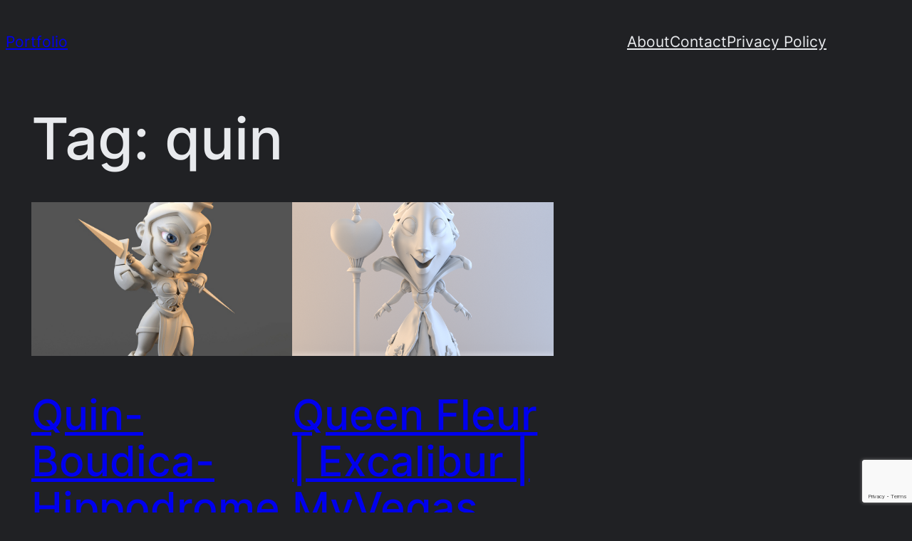

--- FILE ---
content_type: text/html; charset=utf-8
request_url: https://www.google.com/recaptcha/api2/anchor?ar=1&k=6Lfu9JIUAAAAAJctzgYKii2KOxOw0NUmYu2adezO&co=aHR0cHM6Ly93d3cuc2Ftc2ltc29tLmNvbTo0NDM.&hl=en&v=N67nZn4AqZkNcbeMu4prBgzg&size=invisible&anchor-ms=20000&execute-ms=30000&cb=fey5mr1tleh0
body_size: 48588
content:
<!DOCTYPE HTML><html dir="ltr" lang="en"><head><meta http-equiv="Content-Type" content="text/html; charset=UTF-8">
<meta http-equiv="X-UA-Compatible" content="IE=edge">
<title>reCAPTCHA</title>
<style type="text/css">
/* cyrillic-ext */
@font-face {
  font-family: 'Roboto';
  font-style: normal;
  font-weight: 400;
  font-stretch: 100%;
  src: url(//fonts.gstatic.com/s/roboto/v48/KFO7CnqEu92Fr1ME7kSn66aGLdTylUAMa3GUBHMdazTgWw.woff2) format('woff2');
  unicode-range: U+0460-052F, U+1C80-1C8A, U+20B4, U+2DE0-2DFF, U+A640-A69F, U+FE2E-FE2F;
}
/* cyrillic */
@font-face {
  font-family: 'Roboto';
  font-style: normal;
  font-weight: 400;
  font-stretch: 100%;
  src: url(//fonts.gstatic.com/s/roboto/v48/KFO7CnqEu92Fr1ME7kSn66aGLdTylUAMa3iUBHMdazTgWw.woff2) format('woff2');
  unicode-range: U+0301, U+0400-045F, U+0490-0491, U+04B0-04B1, U+2116;
}
/* greek-ext */
@font-face {
  font-family: 'Roboto';
  font-style: normal;
  font-weight: 400;
  font-stretch: 100%;
  src: url(//fonts.gstatic.com/s/roboto/v48/KFO7CnqEu92Fr1ME7kSn66aGLdTylUAMa3CUBHMdazTgWw.woff2) format('woff2');
  unicode-range: U+1F00-1FFF;
}
/* greek */
@font-face {
  font-family: 'Roboto';
  font-style: normal;
  font-weight: 400;
  font-stretch: 100%;
  src: url(//fonts.gstatic.com/s/roboto/v48/KFO7CnqEu92Fr1ME7kSn66aGLdTylUAMa3-UBHMdazTgWw.woff2) format('woff2');
  unicode-range: U+0370-0377, U+037A-037F, U+0384-038A, U+038C, U+038E-03A1, U+03A3-03FF;
}
/* math */
@font-face {
  font-family: 'Roboto';
  font-style: normal;
  font-weight: 400;
  font-stretch: 100%;
  src: url(//fonts.gstatic.com/s/roboto/v48/KFO7CnqEu92Fr1ME7kSn66aGLdTylUAMawCUBHMdazTgWw.woff2) format('woff2');
  unicode-range: U+0302-0303, U+0305, U+0307-0308, U+0310, U+0312, U+0315, U+031A, U+0326-0327, U+032C, U+032F-0330, U+0332-0333, U+0338, U+033A, U+0346, U+034D, U+0391-03A1, U+03A3-03A9, U+03B1-03C9, U+03D1, U+03D5-03D6, U+03F0-03F1, U+03F4-03F5, U+2016-2017, U+2034-2038, U+203C, U+2040, U+2043, U+2047, U+2050, U+2057, U+205F, U+2070-2071, U+2074-208E, U+2090-209C, U+20D0-20DC, U+20E1, U+20E5-20EF, U+2100-2112, U+2114-2115, U+2117-2121, U+2123-214F, U+2190, U+2192, U+2194-21AE, U+21B0-21E5, U+21F1-21F2, U+21F4-2211, U+2213-2214, U+2216-22FF, U+2308-230B, U+2310, U+2319, U+231C-2321, U+2336-237A, U+237C, U+2395, U+239B-23B7, U+23D0, U+23DC-23E1, U+2474-2475, U+25AF, U+25B3, U+25B7, U+25BD, U+25C1, U+25CA, U+25CC, U+25FB, U+266D-266F, U+27C0-27FF, U+2900-2AFF, U+2B0E-2B11, U+2B30-2B4C, U+2BFE, U+3030, U+FF5B, U+FF5D, U+1D400-1D7FF, U+1EE00-1EEFF;
}
/* symbols */
@font-face {
  font-family: 'Roboto';
  font-style: normal;
  font-weight: 400;
  font-stretch: 100%;
  src: url(//fonts.gstatic.com/s/roboto/v48/KFO7CnqEu92Fr1ME7kSn66aGLdTylUAMaxKUBHMdazTgWw.woff2) format('woff2');
  unicode-range: U+0001-000C, U+000E-001F, U+007F-009F, U+20DD-20E0, U+20E2-20E4, U+2150-218F, U+2190, U+2192, U+2194-2199, U+21AF, U+21E6-21F0, U+21F3, U+2218-2219, U+2299, U+22C4-22C6, U+2300-243F, U+2440-244A, U+2460-24FF, U+25A0-27BF, U+2800-28FF, U+2921-2922, U+2981, U+29BF, U+29EB, U+2B00-2BFF, U+4DC0-4DFF, U+FFF9-FFFB, U+10140-1018E, U+10190-1019C, U+101A0, U+101D0-101FD, U+102E0-102FB, U+10E60-10E7E, U+1D2C0-1D2D3, U+1D2E0-1D37F, U+1F000-1F0FF, U+1F100-1F1AD, U+1F1E6-1F1FF, U+1F30D-1F30F, U+1F315, U+1F31C, U+1F31E, U+1F320-1F32C, U+1F336, U+1F378, U+1F37D, U+1F382, U+1F393-1F39F, U+1F3A7-1F3A8, U+1F3AC-1F3AF, U+1F3C2, U+1F3C4-1F3C6, U+1F3CA-1F3CE, U+1F3D4-1F3E0, U+1F3ED, U+1F3F1-1F3F3, U+1F3F5-1F3F7, U+1F408, U+1F415, U+1F41F, U+1F426, U+1F43F, U+1F441-1F442, U+1F444, U+1F446-1F449, U+1F44C-1F44E, U+1F453, U+1F46A, U+1F47D, U+1F4A3, U+1F4B0, U+1F4B3, U+1F4B9, U+1F4BB, U+1F4BF, U+1F4C8-1F4CB, U+1F4D6, U+1F4DA, U+1F4DF, U+1F4E3-1F4E6, U+1F4EA-1F4ED, U+1F4F7, U+1F4F9-1F4FB, U+1F4FD-1F4FE, U+1F503, U+1F507-1F50B, U+1F50D, U+1F512-1F513, U+1F53E-1F54A, U+1F54F-1F5FA, U+1F610, U+1F650-1F67F, U+1F687, U+1F68D, U+1F691, U+1F694, U+1F698, U+1F6AD, U+1F6B2, U+1F6B9-1F6BA, U+1F6BC, U+1F6C6-1F6CF, U+1F6D3-1F6D7, U+1F6E0-1F6EA, U+1F6F0-1F6F3, U+1F6F7-1F6FC, U+1F700-1F7FF, U+1F800-1F80B, U+1F810-1F847, U+1F850-1F859, U+1F860-1F887, U+1F890-1F8AD, U+1F8B0-1F8BB, U+1F8C0-1F8C1, U+1F900-1F90B, U+1F93B, U+1F946, U+1F984, U+1F996, U+1F9E9, U+1FA00-1FA6F, U+1FA70-1FA7C, U+1FA80-1FA89, U+1FA8F-1FAC6, U+1FACE-1FADC, U+1FADF-1FAE9, U+1FAF0-1FAF8, U+1FB00-1FBFF;
}
/* vietnamese */
@font-face {
  font-family: 'Roboto';
  font-style: normal;
  font-weight: 400;
  font-stretch: 100%;
  src: url(//fonts.gstatic.com/s/roboto/v48/KFO7CnqEu92Fr1ME7kSn66aGLdTylUAMa3OUBHMdazTgWw.woff2) format('woff2');
  unicode-range: U+0102-0103, U+0110-0111, U+0128-0129, U+0168-0169, U+01A0-01A1, U+01AF-01B0, U+0300-0301, U+0303-0304, U+0308-0309, U+0323, U+0329, U+1EA0-1EF9, U+20AB;
}
/* latin-ext */
@font-face {
  font-family: 'Roboto';
  font-style: normal;
  font-weight: 400;
  font-stretch: 100%;
  src: url(//fonts.gstatic.com/s/roboto/v48/KFO7CnqEu92Fr1ME7kSn66aGLdTylUAMa3KUBHMdazTgWw.woff2) format('woff2');
  unicode-range: U+0100-02BA, U+02BD-02C5, U+02C7-02CC, U+02CE-02D7, U+02DD-02FF, U+0304, U+0308, U+0329, U+1D00-1DBF, U+1E00-1E9F, U+1EF2-1EFF, U+2020, U+20A0-20AB, U+20AD-20C0, U+2113, U+2C60-2C7F, U+A720-A7FF;
}
/* latin */
@font-face {
  font-family: 'Roboto';
  font-style: normal;
  font-weight: 400;
  font-stretch: 100%;
  src: url(//fonts.gstatic.com/s/roboto/v48/KFO7CnqEu92Fr1ME7kSn66aGLdTylUAMa3yUBHMdazQ.woff2) format('woff2');
  unicode-range: U+0000-00FF, U+0131, U+0152-0153, U+02BB-02BC, U+02C6, U+02DA, U+02DC, U+0304, U+0308, U+0329, U+2000-206F, U+20AC, U+2122, U+2191, U+2193, U+2212, U+2215, U+FEFF, U+FFFD;
}
/* cyrillic-ext */
@font-face {
  font-family: 'Roboto';
  font-style: normal;
  font-weight: 500;
  font-stretch: 100%;
  src: url(//fonts.gstatic.com/s/roboto/v48/KFO7CnqEu92Fr1ME7kSn66aGLdTylUAMa3GUBHMdazTgWw.woff2) format('woff2');
  unicode-range: U+0460-052F, U+1C80-1C8A, U+20B4, U+2DE0-2DFF, U+A640-A69F, U+FE2E-FE2F;
}
/* cyrillic */
@font-face {
  font-family: 'Roboto';
  font-style: normal;
  font-weight: 500;
  font-stretch: 100%;
  src: url(//fonts.gstatic.com/s/roboto/v48/KFO7CnqEu92Fr1ME7kSn66aGLdTylUAMa3iUBHMdazTgWw.woff2) format('woff2');
  unicode-range: U+0301, U+0400-045F, U+0490-0491, U+04B0-04B1, U+2116;
}
/* greek-ext */
@font-face {
  font-family: 'Roboto';
  font-style: normal;
  font-weight: 500;
  font-stretch: 100%;
  src: url(//fonts.gstatic.com/s/roboto/v48/KFO7CnqEu92Fr1ME7kSn66aGLdTylUAMa3CUBHMdazTgWw.woff2) format('woff2');
  unicode-range: U+1F00-1FFF;
}
/* greek */
@font-face {
  font-family: 'Roboto';
  font-style: normal;
  font-weight: 500;
  font-stretch: 100%;
  src: url(//fonts.gstatic.com/s/roboto/v48/KFO7CnqEu92Fr1ME7kSn66aGLdTylUAMa3-UBHMdazTgWw.woff2) format('woff2');
  unicode-range: U+0370-0377, U+037A-037F, U+0384-038A, U+038C, U+038E-03A1, U+03A3-03FF;
}
/* math */
@font-face {
  font-family: 'Roboto';
  font-style: normal;
  font-weight: 500;
  font-stretch: 100%;
  src: url(//fonts.gstatic.com/s/roboto/v48/KFO7CnqEu92Fr1ME7kSn66aGLdTylUAMawCUBHMdazTgWw.woff2) format('woff2');
  unicode-range: U+0302-0303, U+0305, U+0307-0308, U+0310, U+0312, U+0315, U+031A, U+0326-0327, U+032C, U+032F-0330, U+0332-0333, U+0338, U+033A, U+0346, U+034D, U+0391-03A1, U+03A3-03A9, U+03B1-03C9, U+03D1, U+03D5-03D6, U+03F0-03F1, U+03F4-03F5, U+2016-2017, U+2034-2038, U+203C, U+2040, U+2043, U+2047, U+2050, U+2057, U+205F, U+2070-2071, U+2074-208E, U+2090-209C, U+20D0-20DC, U+20E1, U+20E5-20EF, U+2100-2112, U+2114-2115, U+2117-2121, U+2123-214F, U+2190, U+2192, U+2194-21AE, U+21B0-21E5, U+21F1-21F2, U+21F4-2211, U+2213-2214, U+2216-22FF, U+2308-230B, U+2310, U+2319, U+231C-2321, U+2336-237A, U+237C, U+2395, U+239B-23B7, U+23D0, U+23DC-23E1, U+2474-2475, U+25AF, U+25B3, U+25B7, U+25BD, U+25C1, U+25CA, U+25CC, U+25FB, U+266D-266F, U+27C0-27FF, U+2900-2AFF, U+2B0E-2B11, U+2B30-2B4C, U+2BFE, U+3030, U+FF5B, U+FF5D, U+1D400-1D7FF, U+1EE00-1EEFF;
}
/* symbols */
@font-face {
  font-family: 'Roboto';
  font-style: normal;
  font-weight: 500;
  font-stretch: 100%;
  src: url(//fonts.gstatic.com/s/roboto/v48/KFO7CnqEu92Fr1ME7kSn66aGLdTylUAMaxKUBHMdazTgWw.woff2) format('woff2');
  unicode-range: U+0001-000C, U+000E-001F, U+007F-009F, U+20DD-20E0, U+20E2-20E4, U+2150-218F, U+2190, U+2192, U+2194-2199, U+21AF, U+21E6-21F0, U+21F3, U+2218-2219, U+2299, U+22C4-22C6, U+2300-243F, U+2440-244A, U+2460-24FF, U+25A0-27BF, U+2800-28FF, U+2921-2922, U+2981, U+29BF, U+29EB, U+2B00-2BFF, U+4DC0-4DFF, U+FFF9-FFFB, U+10140-1018E, U+10190-1019C, U+101A0, U+101D0-101FD, U+102E0-102FB, U+10E60-10E7E, U+1D2C0-1D2D3, U+1D2E0-1D37F, U+1F000-1F0FF, U+1F100-1F1AD, U+1F1E6-1F1FF, U+1F30D-1F30F, U+1F315, U+1F31C, U+1F31E, U+1F320-1F32C, U+1F336, U+1F378, U+1F37D, U+1F382, U+1F393-1F39F, U+1F3A7-1F3A8, U+1F3AC-1F3AF, U+1F3C2, U+1F3C4-1F3C6, U+1F3CA-1F3CE, U+1F3D4-1F3E0, U+1F3ED, U+1F3F1-1F3F3, U+1F3F5-1F3F7, U+1F408, U+1F415, U+1F41F, U+1F426, U+1F43F, U+1F441-1F442, U+1F444, U+1F446-1F449, U+1F44C-1F44E, U+1F453, U+1F46A, U+1F47D, U+1F4A3, U+1F4B0, U+1F4B3, U+1F4B9, U+1F4BB, U+1F4BF, U+1F4C8-1F4CB, U+1F4D6, U+1F4DA, U+1F4DF, U+1F4E3-1F4E6, U+1F4EA-1F4ED, U+1F4F7, U+1F4F9-1F4FB, U+1F4FD-1F4FE, U+1F503, U+1F507-1F50B, U+1F50D, U+1F512-1F513, U+1F53E-1F54A, U+1F54F-1F5FA, U+1F610, U+1F650-1F67F, U+1F687, U+1F68D, U+1F691, U+1F694, U+1F698, U+1F6AD, U+1F6B2, U+1F6B9-1F6BA, U+1F6BC, U+1F6C6-1F6CF, U+1F6D3-1F6D7, U+1F6E0-1F6EA, U+1F6F0-1F6F3, U+1F6F7-1F6FC, U+1F700-1F7FF, U+1F800-1F80B, U+1F810-1F847, U+1F850-1F859, U+1F860-1F887, U+1F890-1F8AD, U+1F8B0-1F8BB, U+1F8C0-1F8C1, U+1F900-1F90B, U+1F93B, U+1F946, U+1F984, U+1F996, U+1F9E9, U+1FA00-1FA6F, U+1FA70-1FA7C, U+1FA80-1FA89, U+1FA8F-1FAC6, U+1FACE-1FADC, U+1FADF-1FAE9, U+1FAF0-1FAF8, U+1FB00-1FBFF;
}
/* vietnamese */
@font-face {
  font-family: 'Roboto';
  font-style: normal;
  font-weight: 500;
  font-stretch: 100%;
  src: url(//fonts.gstatic.com/s/roboto/v48/KFO7CnqEu92Fr1ME7kSn66aGLdTylUAMa3OUBHMdazTgWw.woff2) format('woff2');
  unicode-range: U+0102-0103, U+0110-0111, U+0128-0129, U+0168-0169, U+01A0-01A1, U+01AF-01B0, U+0300-0301, U+0303-0304, U+0308-0309, U+0323, U+0329, U+1EA0-1EF9, U+20AB;
}
/* latin-ext */
@font-face {
  font-family: 'Roboto';
  font-style: normal;
  font-weight: 500;
  font-stretch: 100%;
  src: url(//fonts.gstatic.com/s/roboto/v48/KFO7CnqEu92Fr1ME7kSn66aGLdTylUAMa3KUBHMdazTgWw.woff2) format('woff2');
  unicode-range: U+0100-02BA, U+02BD-02C5, U+02C7-02CC, U+02CE-02D7, U+02DD-02FF, U+0304, U+0308, U+0329, U+1D00-1DBF, U+1E00-1E9F, U+1EF2-1EFF, U+2020, U+20A0-20AB, U+20AD-20C0, U+2113, U+2C60-2C7F, U+A720-A7FF;
}
/* latin */
@font-face {
  font-family: 'Roboto';
  font-style: normal;
  font-weight: 500;
  font-stretch: 100%;
  src: url(//fonts.gstatic.com/s/roboto/v48/KFO7CnqEu92Fr1ME7kSn66aGLdTylUAMa3yUBHMdazQ.woff2) format('woff2');
  unicode-range: U+0000-00FF, U+0131, U+0152-0153, U+02BB-02BC, U+02C6, U+02DA, U+02DC, U+0304, U+0308, U+0329, U+2000-206F, U+20AC, U+2122, U+2191, U+2193, U+2212, U+2215, U+FEFF, U+FFFD;
}
/* cyrillic-ext */
@font-face {
  font-family: 'Roboto';
  font-style: normal;
  font-weight: 900;
  font-stretch: 100%;
  src: url(//fonts.gstatic.com/s/roboto/v48/KFO7CnqEu92Fr1ME7kSn66aGLdTylUAMa3GUBHMdazTgWw.woff2) format('woff2');
  unicode-range: U+0460-052F, U+1C80-1C8A, U+20B4, U+2DE0-2DFF, U+A640-A69F, U+FE2E-FE2F;
}
/* cyrillic */
@font-face {
  font-family: 'Roboto';
  font-style: normal;
  font-weight: 900;
  font-stretch: 100%;
  src: url(//fonts.gstatic.com/s/roboto/v48/KFO7CnqEu92Fr1ME7kSn66aGLdTylUAMa3iUBHMdazTgWw.woff2) format('woff2');
  unicode-range: U+0301, U+0400-045F, U+0490-0491, U+04B0-04B1, U+2116;
}
/* greek-ext */
@font-face {
  font-family: 'Roboto';
  font-style: normal;
  font-weight: 900;
  font-stretch: 100%;
  src: url(//fonts.gstatic.com/s/roboto/v48/KFO7CnqEu92Fr1ME7kSn66aGLdTylUAMa3CUBHMdazTgWw.woff2) format('woff2');
  unicode-range: U+1F00-1FFF;
}
/* greek */
@font-face {
  font-family: 'Roboto';
  font-style: normal;
  font-weight: 900;
  font-stretch: 100%;
  src: url(//fonts.gstatic.com/s/roboto/v48/KFO7CnqEu92Fr1ME7kSn66aGLdTylUAMa3-UBHMdazTgWw.woff2) format('woff2');
  unicode-range: U+0370-0377, U+037A-037F, U+0384-038A, U+038C, U+038E-03A1, U+03A3-03FF;
}
/* math */
@font-face {
  font-family: 'Roboto';
  font-style: normal;
  font-weight: 900;
  font-stretch: 100%;
  src: url(//fonts.gstatic.com/s/roboto/v48/KFO7CnqEu92Fr1ME7kSn66aGLdTylUAMawCUBHMdazTgWw.woff2) format('woff2');
  unicode-range: U+0302-0303, U+0305, U+0307-0308, U+0310, U+0312, U+0315, U+031A, U+0326-0327, U+032C, U+032F-0330, U+0332-0333, U+0338, U+033A, U+0346, U+034D, U+0391-03A1, U+03A3-03A9, U+03B1-03C9, U+03D1, U+03D5-03D6, U+03F0-03F1, U+03F4-03F5, U+2016-2017, U+2034-2038, U+203C, U+2040, U+2043, U+2047, U+2050, U+2057, U+205F, U+2070-2071, U+2074-208E, U+2090-209C, U+20D0-20DC, U+20E1, U+20E5-20EF, U+2100-2112, U+2114-2115, U+2117-2121, U+2123-214F, U+2190, U+2192, U+2194-21AE, U+21B0-21E5, U+21F1-21F2, U+21F4-2211, U+2213-2214, U+2216-22FF, U+2308-230B, U+2310, U+2319, U+231C-2321, U+2336-237A, U+237C, U+2395, U+239B-23B7, U+23D0, U+23DC-23E1, U+2474-2475, U+25AF, U+25B3, U+25B7, U+25BD, U+25C1, U+25CA, U+25CC, U+25FB, U+266D-266F, U+27C0-27FF, U+2900-2AFF, U+2B0E-2B11, U+2B30-2B4C, U+2BFE, U+3030, U+FF5B, U+FF5D, U+1D400-1D7FF, U+1EE00-1EEFF;
}
/* symbols */
@font-face {
  font-family: 'Roboto';
  font-style: normal;
  font-weight: 900;
  font-stretch: 100%;
  src: url(//fonts.gstatic.com/s/roboto/v48/KFO7CnqEu92Fr1ME7kSn66aGLdTylUAMaxKUBHMdazTgWw.woff2) format('woff2');
  unicode-range: U+0001-000C, U+000E-001F, U+007F-009F, U+20DD-20E0, U+20E2-20E4, U+2150-218F, U+2190, U+2192, U+2194-2199, U+21AF, U+21E6-21F0, U+21F3, U+2218-2219, U+2299, U+22C4-22C6, U+2300-243F, U+2440-244A, U+2460-24FF, U+25A0-27BF, U+2800-28FF, U+2921-2922, U+2981, U+29BF, U+29EB, U+2B00-2BFF, U+4DC0-4DFF, U+FFF9-FFFB, U+10140-1018E, U+10190-1019C, U+101A0, U+101D0-101FD, U+102E0-102FB, U+10E60-10E7E, U+1D2C0-1D2D3, U+1D2E0-1D37F, U+1F000-1F0FF, U+1F100-1F1AD, U+1F1E6-1F1FF, U+1F30D-1F30F, U+1F315, U+1F31C, U+1F31E, U+1F320-1F32C, U+1F336, U+1F378, U+1F37D, U+1F382, U+1F393-1F39F, U+1F3A7-1F3A8, U+1F3AC-1F3AF, U+1F3C2, U+1F3C4-1F3C6, U+1F3CA-1F3CE, U+1F3D4-1F3E0, U+1F3ED, U+1F3F1-1F3F3, U+1F3F5-1F3F7, U+1F408, U+1F415, U+1F41F, U+1F426, U+1F43F, U+1F441-1F442, U+1F444, U+1F446-1F449, U+1F44C-1F44E, U+1F453, U+1F46A, U+1F47D, U+1F4A3, U+1F4B0, U+1F4B3, U+1F4B9, U+1F4BB, U+1F4BF, U+1F4C8-1F4CB, U+1F4D6, U+1F4DA, U+1F4DF, U+1F4E3-1F4E6, U+1F4EA-1F4ED, U+1F4F7, U+1F4F9-1F4FB, U+1F4FD-1F4FE, U+1F503, U+1F507-1F50B, U+1F50D, U+1F512-1F513, U+1F53E-1F54A, U+1F54F-1F5FA, U+1F610, U+1F650-1F67F, U+1F687, U+1F68D, U+1F691, U+1F694, U+1F698, U+1F6AD, U+1F6B2, U+1F6B9-1F6BA, U+1F6BC, U+1F6C6-1F6CF, U+1F6D3-1F6D7, U+1F6E0-1F6EA, U+1F6F0-1F6F3, U+1F6F7-1F6FC, U+1F700-1F7FF, U+1F800-1F80B, U+1F810-1F847, U+1F850-1F859, U+1F860-1F887, U+1F890-1F8AD, U+1F8B0-1F8BB, U+1F8C0-1F8C1, U+1F900-1F90B, U+1F93B, U+1F946, U+1F984, U+1F996, U+1F9E9, U+1FA00-1FA6F, U+1FA70-1FA7C, U+1FA80-1FA89, U+1FA8F-1FAC6, U+1FACE-1FADC, U+1FADF-1FAE9, U+1FAF0-1FAF8, U+1FB00-1FBFF;
}
/* vietnamese */
@font-face {
  font-family: 'Roboto';
  font-style: normal;
  font-weight: 900;
  font-stretch: 100%;
  src: url(//fonts.gstatic.com/s/roboto/v48/KFO7CnqEu92Fr1ME7kSn66aGLdTylUAMa3OUBHMdazTgWw.woff2) format('woff2');
  unicode-range: U+0102-0103, U+0110-0111, U+0128-0129, U+0168-0169, U+01A0-01A1, U+01AF-01B0, U+0300-0301, U+0303-0304, U+0308-0309, U+0323, U+0329, U+1EA0-1EF9, U+20AB;
}
/* latin-ext */
@font-face {
  font-family: 'Roboto';
  font-style: normal;
  font-weight: 900;
  font-stretch: 100%;
  src: url(//fonts.gstatic.com/s/roboto/v48/KFO7CnqEu92Fr1ME7kSn66aGLdTylUAMa3KUBHMdazTgWw.woff2) format('woff2');
  unicode-range: U+0100-02BA, U+02BD-02C5, U+02C7-02CC, U+02CE-02D7, U+02DD-02FF, U+0304, U+0308, U+0329, U+1D00-1DBF, U+1E00-1E9F, U+1EF2-1EFF, U+2020, U+20A0-20AB, U+20AD-20C0, U+2113, U+2C60-2C7F, U+A720-A7FF;
}
/* latin */
@font-face {
  font-family: 'Roboto';
  font-style: normal;
  font-weight: 900;
  font-stretch: 100%;
  src: url(//fonts.gstatic.com/s/roboto/v48/KFO7CnqEu92Fr1ME7kSn66aGLdTylUAMa3yUBHMdazQ.woff2) format('woff2');
  unicode-range: U+0000-00FF, U+0131, U+0152-0153, U+02BB-02BC, U+02C6, U+02DA, U+02DC, U+0304, U+0308, U+0329, U+2000-206F, U+20AC, U+2122, U+2191, U+2193, U+2212, U+2215, U+FEFF, U+FFFD;
}

</style>
<link rel="stylesheet" type="text/css" href="https://www.gstatic.com/recaptcha/releases/N67nZn4AqZkNcbeMu4prBgzg/styles__ltr.css">
<script nonce="gwYDd2rWWuY-iA-2_2eTzg" type="text/javascript">window['__recaptcha_api'] = 'https://www.google.com/recaptcha/api2/';</script>
<script type="text/javascript" src="https://www.gstatic.com/recaptcha/releases/N67nZn4AqZkNcbeMu4prBgzg/recaptcha__en.js" nonce="gwYDd2rWWuY-iA-2_2eTzg">
      
    </script></head>
<body><div id="rc-anchor-alert" class="rc-anchor-alert"></div>
<input type="hidden" id="recaptcha-token" value="[base64]">
<script type="text/javascript" nonce="gwYDd2rWWuY-iA-2_2eTzg">
      recaptcha.anchor.Main.init("[\x22ainput\x22,[\x22bgdata\x22,\x22\x22,\[base64]/[base64]/[base64]/[base64]/[base64]/UltsKytdPUU6KEU8MjA0OD9SW2wrK109RT4+NnwxOTI6KChFJjY0NTEyKT09NTUyOTYmJk0rMTxjLmxlbmd0aCYmKGMuY2hhckNvZGVBdChNKzEpJjY0NTEyKT09NTYzMjA/[base64]/[base64]/[base64]/[base64]/[base64]/[base64]/[base64]\x22,\[base64]\x22,\x22esK1wqx6w5PCsX/CpMKIWcKGY8OnwrwfJcOXw5RDwpbDssOEbWMYW8K+w5lSdMK9eEfDjcOjwrh1Y8OHw4nCuQ7CtgkxwoE0wqdEZcKYfMK2OxXDlXpiacKswpzDgcKBw6PDhsKUw4fDjyDCvHjCjsKEwp/CgcKPw4vCnzbDlcKjFcKfZknDl8OqwqPDjsOtw6/Cj8OjwpkXY8KpwqdnQwUCwrQhwq8pFcKqwoPDnV/Dn8Kcw4jCj8OaL3VWwoMuwpXCrMKjwocJCcKwOmTDscO3wrDCgMOfwoLChAnDgwjCgsOew5LDpMO8wr8awqV/BMOPwpcCwoxMS8O6woQOUMK3w4VZZMK4wqt+w6hmw6XCjArDuRTCo2XCkMObKcKUw4B8wqzDvcOcI8OcCjIzFcK5ewBpfcOsEsKORsO4M8OCwpPDj3/DhsKGw6bCljLDqAV2ajPCuwEKw7lQw7gnwo3CrxLDtR3DmsKtD8OkwqVkwr7DvsKYw6fDv2pmRMKvMcKuw4rCpsOxAh92KWrCn24AwqnDkHlcw4TCt1TCsGxBw4M/[base64]/w4jDhMO/[base64]/CqcOZVUR1OQZdK0EiwqbDuGBSYMOcwq0TwplvAsKnDsKxCsKZw6DDvsKaKcOrwpfCnsK+w74ew4MXw7Q4bcKTfjNmwrjDkMOGwpTCpcOYwovDsnPCvX/DkcOxwqFIwp7CgcKDQMKXwpZnXcOkw4DCohMYEMK8wqoXw58fwpfDnsKxwr9uJsKbTsK2wr7DlzvCmlTDr2RwfyU8F0LCoMKMEMO4BXpAPE7DlCNGND0Rw545Y1nDiioOLg3CgjF7wrxawppwAsOIf8OawoLDo8OpScKPw60jGgoNecKfwoPDmsOywqh8w7M/w5zDncKTW8OqwpI4VcKowoQ7w63CqsOiw7lcDMKpAcOjd8Odw5xBw7pWw6tFw6TChHNMw4LCicK4w5xkAcKTKAvCh8K9dQrCpGHDucK4wrbDvS0Cw4bCvMO/[base64]/[base64]/DusO4wqvCgx7DqSTCpsO1LcK8FsKQwqbCgsOAB8K8T8Oyw7nCsQ/Cr0nCu1kew7fCv8OFBzFxwq/Dph91w4wYw6VAwrZaN10Jwrgiw41hezRoXG3DukbDrsOgVAVHwosLZgnClE0UccKNIsOFw7DCjQfCuMKfwozCj8ORbcOOfBfCpAtaw7XDr2/Dt8O2w5A/wrPDl8KFLArCoBwcwpzDjwtCRj/Dh8OIwqcYw63DtBRkIsKxw5lEwp7DvsKZw43DrlEGw63CrcKWwp9ZwpF0OcOOw4zCgsKfOsO+NMK8wozCssKQw4t1w6LDi8KZw616U8KmR8OUD8O/[base64]/ClAvCp2U+X8O5w5tnNsOUwo81w4LCnsOfBhRdwqHDskLCgBrDqlfCkBgPRMOQN8KUwrolw4TDmSl2wqrCqMKUw7PCmBDCiitlFRLCt8OYw7Y/PV9+PcKsw47DnxHDrB9wfQbDksKHw6rCi8OWWsOTw7jDjCJyw50bYEMHfljDqMOiLsOfwqRXwrfCuzPDlyPDogJRIsKAfVJ/cWReCMKVN8Ozw7jCmAnCvMKkw59HwoTDvCvDg8OUQMO/HMOOMGtncWYNw5sZd1rCiMKsTywQw6jDr1pjF8Osck/DqE/[base64]/w57DlMKXRhzDqAfDkAHDpADCmMKxI8KDOEvDt8KZNcKnw4EhGTzDnQHDlgXCiiQlwoLCijAnwo3CocKnwr96w7wuDH/DgsOJwrkiFy8xdcKsw6jDisOEJsOYBcKWwpIlEMO/w6HDq8K0JkZtwozCgANOfzEmw7zCucOpHsOoMz3DkFFqwqxMNgnCg8OZw5cNXR1HTsOGw4UIdcOUPMOfw4NVw5pDVgHCq3xjwqrCpsKZMUwhw5l9woF0RMK1w6XClSrDgcOmX8K5wp/CtAApcwXDo8K1wrLCq1nCiFokw45YHmDCgMOawrMdQMO2DsKiAUBGw4fDs3Iow4hSVlzDisOjIGp7wrRMwprDo8OYw5cwwrvCrMOcUcO8w74MSSgqCH96fcOeG8OPwqcEwrMmw61Ma8KucnVnGh1Fw4PDqBfCr8OTKhxbTVk7woDCqFN+OnNTHT/[base64]/CmBvCvMOTwrzCtFd8GMO+w4jDtxA5PVrDu0s/w4A9EMOxw4lAfjDDgsKsfCI1w6VQOcOdwpLDqcKIB8KsZMK2w7nCusKKGgtWwpAgOMKJMMOewrHDky/CnMOOw6PCnAs5WsOEJjrCoC0Uw79ZSnBSwoXCqldNw6nCuMO8w4Bub8K8wqTDssKjP8OFwrzDtcOGwq/CpRrCpXlGbEzDrcOgJU53w7rDgcKxwrZ/w4rDv8OiwoDCtUBrQkUNw7gJwrLCkkAVw5QPwpAtw4fDjsOvRcKJcsO4wrHCs8KbwoDCkGNjw6/Cq8OAWRkgNMKlP37DnRXCjCrCqMOdSMKXw7vDpcO5T3fCpMKhw5ENI8KIw4fDsGvDqcKZKW/DvVHCvjnDlkTDl8O7w5Zew57CoijCqQMawqgiw4tYLcKMY8OBw7NBwpBwwrDDjwLDmEcuw4/DoQrCv1TDtRUMwoHDsMKiw55SWRjDmwzCjMKYw5Umw53DpMKdwqLCsmrCg8OQwpTDgsOrw7QWADnCq2nCv18jEEPCvWMnw5Jiw67CimfDiUvCssKow5PCoiItwp/CoMKxwog5GsOzwqxtNk7Dnhw7T8KLw5MIw77CsMKkwoXDp8OpBXLDi8Klw7/ClRvDucKRAcKEw4PCt8KbwpPCsxsQOsKmTCx1w6VtwpV4wpM1w6tAw6/Du2EPE8Kkwppyw4FECk0Nw5XDhA/[base64]/DiMKOOMOYwr4Rw4xiAw4nw4jDucKtWcKhw4BZwprDtMKbU8O4Tz0twqkSfcKJwrfCgS3CrMOnZ8OWelLDglEqBMOLwoMAw5PDhcOiD08GCXRAw75aw602DcKdw4sew4/DqF1XwovCtnVqwoPCog5BGcKnw4vCiMKIw4vDmghrKXLCmsOYaDx4fMKZH3nCt2XCgsK/cj7ClXMXfHjCpB/Dj8O2w6PDhcO9KHvCiSEZwpTDmyszwoTChcKNw7BJwqPDhi96RTrDkcO7w49bA8OCwovDnHfDucKAXzTCskdNwprCscO/wos7woMUHcK0J0wAWMKswqUvasKaaMKiwr/[base64]/Cgwd+cWHClBTChsKlw6zDgUYlwpItw7EswoQRYsKrVcOhNn7DkcKcw649EBhRd8OFBT0gWMK9woheb8ONJ8Oab8K/[base64]/DucKOK8KLeMOfWilDwqtYNcK9HGllwog3w5E5w4jDqcOAwrsGbQfCoMKswpHDlEdwSlIYQcK6JCPDlMOSwoJBVsKJeU05MMOiTsOqwpg/HkAZTcOKZl3DsEDCpMKCw5rDk8ObZMOiwpQow5/DtMKzOHvCqsKkVsOMQzR4DcOjTE3CsxtOw4nDrXPDnGDDrH7DgjjDjxUywo3DmUnDjMOHA2BMCsKvw4VNw4YpwpzDhhF/wqh6a8KcBi/[base64]/R8KMwo/CiApyw6zDuA98MsKGdnBlw6h4w7lVw619wqI0Y8O/KMKMX8OQM8K1O8O+w4DDnnbClV7CpsKYwrvDjMKqbkTDoU0bwq3CkcKJwr/Cq8K/Tz03wo0FwrLCugJ+I8ONw6DDlTQzwrEPwrQOVcKXwr3DkjdLfWlKaMK2EsOnwrYdE8O6X1TDocKEJMO0MMOIwrdRQ8OmfMKlw59KSkPCrCbDhD1Hw4tnfG3DosK6JsKBwostXcKwScK6K3bCj8KSesKnw5rDmMKBJHsXw6YTwp/CrHIVwpTCoD5pwpvDnMKhWH4zEC0/[base64]/CsHvDpSsAXcOCw5gDwoAXwq90w5REwqdGw5x4DAg5w4R/w7dUAWzDpsKYEcKiccKaI8KlYsODRUTDoSQbw5J2IgLCvcK6dSAgYcOxQT7Cl8KPW8O9wrXDosKuRQ3DjcK6PRXCgsKCw5/Cg8O1wpg7a8KbwqAeFy3CvAfCp2rCj8ONfsKSIMOifldfwoDDlQ51wqDCqC1zS8OHw4wRKXgowqTDicOqHsK8NzoiSl7Dh8KYw5dRw4DDrU7Co2DCmyPDl2xswq7DjMOLw60wC8Kzw7zCisKew7ZvRcOrw5HDvMKybMOoTcObw5F/[base64]/Cu2YJFQA3w6sDwo/Cn8KCwpQCIsOgR8KEw6RrwoPCm8OawoQjbMOPW8OpOV7CmsO3w4oiw7hRHkZbPcK3w6QBwoEOwoVJKsKcwp8Sw65NLcO4eMOZw681wpbCk17CisK7w53DksOsOgkvccObURvCi8Oowr5xwrHCpsOXNsKCw53DqcOrwqx6QsKtw7Z/YjHDrmo1I8KcwpTDusOnw5UfZVPDmi3DrMOFfXDDjTNFXMKXCH7Dj8OWc8OYHsOdwoRrE8OVw53CisO+wp/CsShkCC/DiAILw5pjw5gbbsKGwrzCtMOzw5tjw4zCtwtew7TCocK9w6nDrFAhw5N6woJQG8K+w7DCnT3ChX/DnMODecK2wobDtcOlKsOYwrLDhcOUwoQ7wrtlRELDlsKbIQ5IwqLCqcKWwpnDpMKkwqpXwo/Du8KFwroFw5PDq8Ofwp/[base64]/woDCkcOeXcObwqcCNcOaQjDCmsKnw7rCiB/CvcKew43Co8OLOsO9XAF8PcKkMCVRwqlRw5rDvhVbwolLw6w/QyTDs8K1wqRgH8K/wq/CsD5zasO4w67Do0DCii80w44CwpEYPcKJSD0Wwo/DssO6KnJKw60xw7/DrT1zw63Cu1c9cRbCkAEfaMKSw7fDm11GG8OZdX03GsO9Ow4Mw4HCrsKXJxPDvsOzw5DDtA8Wwo7DjMOxw443w7LCvcOzZMOSQHwpw4/Cvn7DhQAywrPCgExpwrrDosOHbwsza8OaPhkURGbDncKJR8KowovDtsOlTFsDwrtAMcOTUMOQF8KSN8OCMMKUwpLDpsODUSTChAp9w4TDs8KHM8KMw6pYwp/Cv8OfOWBbXMOBwobCvsONUFcAVMONw5JJwpjDrynCj8K/wrcFTMOTYMO7QMKUwrHCssOYZVlQw6wYw5gAw5/CrFTCnsKjPsOyw7rDiQIkwql/wql+wpVQwpLDtFjDvFbCtyhKwr3CgMKRwqXCjVHCrsOew4LDplPCsw/CvCTDlcOuTBXCnSbDqcKzwrPCk8KJGMKTacKZAMOlM8O6w6fCh8O2wq/DiUs/JWchaioRUcOeOsK+w5bDvcKuwqx5woHDi2I5F8KYaDxpIMKdYHVJw7oRwoohMcKLccO2CcOGa8OEHcK4w4oIeFTDtMOgw6k6ZsKrwotYw6rCnWLCssOGw43CkMKbw7HDhcOyw5gdwpRYYsO7wrlDXj/DjMOtBsK4wogmwrnDt1vCr8KPw4TDv3/CnMKuN0oMwpzDo0wURywOfD9lYRJ/[base64]/w7zDrcKwwqFyWsKEwrbCsyDDg8Oow4rDmsO2WcOhwpfCrsODRsKlwq/Dm8OLScOGwpFOC8KrwpjCocOHYcOQKcO/AyHDj1kXw5xew7HCsMKgO8Kuw6vDkXRtwqPDrMOowrIQVhPCtcKJdcKuwo3Du27CkzZiwrksw71bw6FQJBzCqHQKwp3CisK2QMKaXEzDhsKowrkdw6rDo25rwqF4GirCuGjDmhpbwpkDwpxUw55FTHDCjsO6w48CTkJiawkHXlJDUMOmRQY0w7Faw5/CjcOTwrQ/[base64]/DgcOCO0wTNVUcw59TwqNHw6pwwpdYFhzDlzPCjwHDg1AHZMKPCjU8wpItwpLDki/Dt8OWwoVOd8KTSg/Dph/CpsK4VG/Cg2PCrSYzQ8OyZX86TQzDlcOVw7Elwqw0Z8Onw7zChCPDqsOaw4cXwovCmVTDmhkaQg/CsHs0T8KPH8OlFsOATMK3C8KGdTnDisKMD8Krw73DtMOme8Kdw5tiFkPCvnHDkHvCs8OFw7JRI0/Cgy/CnVhpw41Iw7dawrR6bnRzwrAXNcOJw71rwq5UNQbCiMOew5PDusO7woQySx7DhDQbH8O/fcO3w5QtwoXCrsOVasOuw4jDqiXDoBfCuVDCg0nDssOSJ3fDmg1uP37DhsKzwq7Dp8OmwqbCnsOYw5rChDZJQAhRwovDlS1EFHw6JAYVcsONw7HCuDkAw6jDmTt2w4dAZMKvQ8OFwqPCncKkQyHDj8OgKnIyw4rDjMOVcDMTw4p7aMKowrLDs8O0w6QIw61/w43Ct8KUH8O2B24cP8OIw6cPwonDqMK8EcOPwp/DsxvDo8KPf8O/f8K2wq0sw6vDqQsnw7zDvsKIworDrl/Co8K6TcKWHjJSF2JIcjt/wpZwU8K7fcOYw6jCnMKcw6bDgwDCs8KDV1zDvUXCksOswo1PGjcGw755w59BwozCuMOXw4HDh8KufMOSFUogw64CwpoJwp0fw5PDjMOYNzDCpsKSfEXCgy/CqSrDjsOEw7jCkMO+VsKwa8O7w4cQMcOafMK8w7MbI2DDoXvCgsONw5PDowVBF8O3wpsQFmBOWRt/wqzCl3TCiD8mIH/CtEXDmsOwwpbDgMKXwoDCjiJJwoPDjXnDicOEw5/[base64]/CisOJw5dvw7JpwqvCksOvBsKew61Faj7DocORZMOywpIJw5w4w5LDtMKuwqUawovCo8K7w410w6/DicKowozClsKXwqVTaHzDqcOAQMOZwofDgx5Fw7XDkXFUwq9cwoBBHcOpw6dawqxYw4nCvChZwrDCtcOXRULCsipRbAVVwq1aEMKPADkjw4sfw5XDisK7c8K/X8OAfgLDv8KIYyzCi8KbDFEUNsOUw5DDhyTDrU0XGcKTYGXCjMK1Xh0xfcO9w47Dl8KFAgtHw5nDuRHDmMOGwoDCocOEwo8kwpLCqEU/w45dw5tmwpwOKSDCjcK5wo8IwpNBA08ww7g3J8Opw4bCjgNEEcKQX8KBOMKyw63DtcOwGsO4AsO3w4nCqw/DmXPCngPCmcKUwq3DsMK7Fh/Dnl1ib8Olwo/CnE99UlpJX1piWcOWwrJOMEcNK3RCw6Jtw4sdwpIqF8KSw5okUcOHwoE6wr7Dm8O6HXwyNwfCqgVhw7zCvMKkGEgpwqpZAMOCw67Co3vDvxkiw4YpMMOJBcKUCjXDrSjDhMO4w4/DrsK5YEIocFADw64aw5F4w7DDhsOIf1XCl8KIw6sqOgJnw6Jqw4XCn8OXw5QZNcOOwprDtRDDnwpFCsOmwqBbGsK8QlbDhMOAwoB2wrrDlMKzbhjDlsOPwp9Zw48Wwp7CthEGX8KCK2xhZ3zCvsK4O0M/wp3DjcOYBcOvw4bCoBY+AMOyQ8KNw6XCiC9XB0bCqzASYsKYKMOtw7hbFEPCr8OkNQtXcz5oXBBNP8OrH0fCghPDmn1ywqjDnlAvw40HwqHDl33DunZVM0rDmsOubmLDg1g5w6PDpi/Cj8KDWMK4Y1tjwqjDrxbCmkp4wpvCjcOQJMOjAMOOw4zDi8OwZ0FvHW7CjcONMhvDtMK7F8KoWcK6bCDCqnBgwonDkg/CslvCuBgawqDDq8K0woPDiBFWR8O0w4oNFRI5wqlfw48qIcOMwqAaw5Ypc1NFwp8aOcOaw5XCgcOGw5YuAMOsw5nDtMOOwqoPGQDCl8KGZsOAdTbDjzs1wozDtTrCtRtSwojCjcK1C8KOJ3nCicKyw5cXE8ONw6PDpRgnwo4SMMKUf8Kww5/ChsOTDMKpw41YEsOAZ8KaA3Mvw5XDvyvCsTzDtDDDmHbCjHA6W1swRwlfwrzDoMKUwpVdWsKYTsK4w7rDuVjCu8KQw6kBG8KiYntlw4U9w6otGcOWeQYQw6wcFMKcb8OXQQnDhkp2TsOzD1rDqXNiC8O1dsOFwrpKMsOQUMOjScOhwp0baiIoeSXCqELCrB/CkXk2PnfDlsOxwqzDk8OoYybCkD7DjsOGw5TCunfDhMOdw4EiYy/ClgphEHjDtMKvbFovw4/[base64]/DolTCvkJTNnPDpsOYwrzDpjTCq8O1wpNcw7DDiEsBw53DoTA/ecKwYn/[base64]/DjsKbMBkNw5rCp8KBwosXc8OeFD83w6J6ZFTDgcKRw6xFAMK5b3xCwqTCu11hI3VELMKOworDjVQdw7gnTMOuJsO3wpXCm2HCsSDCgMOpccOrVS7CqsK1wqzCl1INwoIMw6wRMsKbwqMVfCzClFcKbzt0bsKLw6XCqyc2d1oJwrPCjsKNU8Onwp/Dr3HDm2TDscOWwpIsbBlgw4UNOsKhM8Ocw7/CrHJwfsK4w4ISMsOtwr/DhkzDsCjCgwcmb8KrwpAtwpN9w6F5dEPDqcOdCWoHLcKzajAmwowFN2TCr8Kpw6xCU8KSw4M/[base64]/ChirDicOFR3hYW8KHH8KowrrDiHlhw5XCsjjCoQLDq8O8wqEpf0XCm8KLbzZRwpsmwq4ewqLCg8KbeC9MwoHDucKVw54ef3zDp8ORw77CiEJhw6nDpcKqHThWecODOMONw4LClBHDl8OVwoPCh8KDHsO+Z8KKCcOWw6nChlHDgk5+wojCsG5bIS9SwroldUc/wrbCgGbDncKiScOzKcOPN8OjwpvCiMKsRsOtwqDDoMO8RsOowrTDsMKLPzfDqSvCuUrDvxd4Kj0UwpLDtHPCgsONwrDCqcOawoZZGMK1woNoLT5xwrdXw6oNwp/Ds31NwrjClRgeQ8O+wpHCt8OFTlPChMKidMOFBMO/[base64]/CsAlIwogjCcOPdlonwqfCjMKQGsOywpDDigN3VsO1fmcKKMKBTG/CncKfYXPCicK7wrNPNcKow5TDs8KqD1spPgnCnFhoR8K9cGnCucObwo3DlcOIGMKhwp5IUsKFDcKDDDdJHxTDulVKwrwvw4HDgcOlMMKCa8OLeiF8JwTCkxgvwpDCpkHDsS9uaWMQwo1iSMO5wpRWVgjCkcOFP8K/UcOzNMKmbEJsTCjDukzDmMOmf8KdXMO0w7fCl0DCkcKVbnIQAmbCksK/[base64]/wrXChMOmwqXDlsOCwqFoeMKywrrCl8OCTMK3w4EHbcOhw4fCpcOWScK1OyfCrDfDrMOHw4lGcWMvfsKTw5zCsMKvwrJUw5pcw4ctwrtnwqRLw4oTP8OlPVgHwrvDm8KYwoLCpcOKWCFuwqPCpMOyw5N/fRzCj8Odwp82ccKXVj0PCcKmKTdxw7VdNsOSLi5VYcKhwoFCYsOyc07CqDFFw4tFwrPDq8O6w4jDnH3Cq8K9GsK/wqTCrcKOeDTDq8K1wojCkSjCs3sHwo3DqQ8ZwoZPYjDClsKewpXDmGvCvlHChMKMwqVjw6Ayw4IDwqFEwr/DszISIMOmcMKrw4DCpyJ9w4ovwpMDDMOGwrrCjBDCm8KdBsObWcKJwpfDvEfDtwVkwqjDh8OWw7dQw7pqw7fCqMKOTADDhhZIQE7DqS3DhAzDqBZueEHCvcOFIk9zwpLDlx7Dv8O/NcOsGi1LIMOab8KFwojDo2HCiMODJcK1w5PDusKqw6lCeVPClMKlwqJawpjDp8KEIsKjfcOJw47CjsO+w44vIMKxPMKDdcKUw785wptQGV5FYErCgsO4ExzDkMO6wo1yw5/DpcORUH7DjFNqw73ChgA7LmBfM8OhWMKkQnFsw5vDq15Bw7PDnTd2JMOOXRPDpsK5w5Umwq8Iwpxvw6rDgsKkwqDDpVHDgVViw65udcOEVkjDkMOFKMOKKyPDgws6w5LCin7CpcOSw7vChnNLGy7CkcKPw4FLUMKjwoxcwp/Dri3DrzkMw5s+w4IjwrLCvw13w6xKF8KFfSppVCPChMK/[base64]/DtiInwp9ULXbCvMO2w5XDicO+dhbCmhHDmcO2w6nDgnNJdsKzwpVOwoDDuD/DtMKhwrsMw7UbK3jDvzlyX3nDqsOYUMO2NMKzwrDDjho0YcKswqRyw73CoVI0f8K/wpJgwpXDgcKSw5RAwos6JxMLw6owKhDCn8KSwpIPw4PDogc6wpYlST9KWQvCk3prw6fDvcKyc8ObA8OiVlnCosK3w5nCs8K/w7AGw5tdFRTDpyLDnSgiwo3Dt3Z7L3rDgnVbfSU0w7DDo8K5w4BNw7DCtsKxKMOWK8OjK8KyZhNmw5/Cm2DCnCjDmR3CsmLCkcK7BsOiR3YjL2RgFcOEw69vw4J6XcKNwrHDmDQkCxEYw6bCjxkLaRTCtwUTwpLCqRMsDMK+V8KTwp7DuUxQwo41w4/ChsKPwqPCojcfwppVw7A/wr3DtxxXw48mHSw0wro2KsOlw43Dh35Kw48SJMOXwo/CvcOhwqPCv35gaFULGiXChcK9cRPDpxp4UcOaJ8OiwqUew5rDmMOVKkBEacK/[base64]/Co2TCixPDvwwcLRbCrTbCt8KwJMOGwqAwTXI3w6c8JArDlCBVUwoiBCNBKwVJwrlsw65Iw7cEV8KeNsKzbW/[base64]/w44eKRfCr8OVw6fCqi3CvcKNBcONwrHDo8Oow47CnsKHwqDDhCg5B0MgL8OvdibDiAXCvH4qdnAxD8Ocw7bDtsKfX8K2w7oXL8KfPsKBwpwww4wpT8KWw4kiwqvCjn8IdVMbwo/Cs13Dn8KECHHCgsKAw6IwwrHCgxLDmgIdw4kLCMK7wpU7w4MWJDLClsKBw60BwoDDnh/[base64]/[base64]/CojLDrMO3RAUgVMKtSD8AwolpZknChFkyEi3CpMKIwoIsc07Cm0rCmXzDrAspw4lQwoPDv8KRwoTCtcOww5jDsU/CosKFA1LChcO7I8K3wpI2FMKESMOXw4ouwrIYLwbDkhXDild5N8KNGG7CnS7Du1EmTAt8w4lHw4xywrE6w5HDhlPDuMK9w6UTfMKjP2zDmRdZw7rDgcKHWE8FMsOlQsO/H2bDvMKISzUrwohnIcK8QcO3GFhHasK6w5fDg3FJwpkfwrXCtCTCtznCix4wOHjDvsOVw6LCscKFZR7Ch8O4Tg4/[base64]/CohDCqwDDhh8iYsKNTFnDvlRbCsKzwrM+w65CecKYSx4aw5rCsxVlOAI3wo3Cl8KyeCrDl8O3w5vDt8Ogw5NANmZHwrrCmsKQw6dOL8K9w6jDl8KgCsKUwq/DosOnwpfDr0N0O8OhwoNbw4UNHsO+w5jDhMKtCw/DhMO5SgvDmsKrIz7Cg8OjworCrG7DiSDDsMKUw55Uw6LDgMO/F1HCizzCh3zDmsOSwqzDnQ/[base64]/DhXfCosOgwolIworDi8OhwrTDhSjDjcKlw6NGZsOrdx7CiMOkw5hfRnlow5ovSsOqwozCiFbDqcKWw7fCng/DvsOYdEjCq0jCmD7CkghPY8Kkf8KRfsOUQcKZw4VhU8K2UlZnwopPJMKtw5rDhDU/HnwifFcgw4LDocKww78VU8OoOCElcgZ1WcKwI2ZDJDFPJQdQwqweHMO0wq0MwpvCr8KXwohjejxpYMKXw6BVwoTDtsOkbcOxTcOnw7PCoMKfLXQIwp/[base64]/DtyzCozPDvXPDsDMBwoXCssOvZ8KUw5Yawq5BwrbCosKvF1txDTNXwrrDisKgwotfwq7Csj/CmD0VX3TCpsK4AxbDg8KtW1nDscOfHGXDkyzCqcOqEzPDig/[base64]/Ch8Kmwp1yTDTClcKMO2QRVsOJw6Y7w47DlsO/[base64]/DkcOPH8OIw5HDv8K/w64vacKmSWopw6fCqsKXwoLCvGZUHgN/QcKHGTHCpcK1bhnCjMKcw5/[base64]/w69RCMK0wqsQwpw/[base64]/DkcOaw6DClCFVwrDChWzCqXfChcOWenrDiXBLwrLCozEWwprDm8KKw5jDmGnDvMOXw48DwqfDhFbCgMKfBisYw7bDlR3DosKuIMKtZMOWNhzChQthacKnUcOqAgjCp8OAw4FjPXLDqmEVRsKCw6TDpcKZHMO/[base64]/Ctl5xwpXCpQUjKwzCjX12woXDqinDpcKyHEQ9OcKmw7fCs8OlwqENDsK7wrXCjG7CjHjDvRpmwqVPYQd/w6Bowq4fw5ERBMOtTmTCk8KCaQPDtTbClgfDvcK7byALwqTCkcOgXmDDmcKjQsKIw6MrcsObwrwafXhbexcDwoPCm8ODeMKDw6zDlcKhd8OPwrAXHcOBXhHCgT7DozbCicK2wr/DmygGwrEaNcK+L8O5D8KUHMKaAAvDi8KKwrhlaE3DtT08wq7Cqzp1w599SkEew5gdw5Now4rCvsKzP8KzEm9Uw6x/FsO5wrDCpsK+NmDCjmBNw5ofw63CosOkHnLCksK/YFvCtsO1wqbChcOLw4XCnsOYeMOLLlzDscKTNsK8wpIdQR7DisOdw48uYMOrwqLDmhY5HsOhecOgw6XCrcKQCC7CrcKpBcK7w6/DkALCjRnDqcOJNjMZwqnDnMOJZGc7w75zwpcLO8OowpVGEMKhwp3DnTXCpCobL8OZw6rCvTwUw7rDpB44w6hLw59vw4o/[base64]/w41/[base64]/[base64]/d2jDjsODw4fDosK+fzlPKcKMW1/Cvy0fw6LCk8KeCcOpw5PDqR3CvRHDokvDpAHCrsOew67Dn8Kkw54DwrnDlVXCjcK+fQYqw4ZdwpbDnsOzw77DmsOmwo07w4TDsMKJAXTCkVnCkHspGcOUTMO6Qz9dN1fCiH0hw4RuwpzDrxVRwpd1w5I5Dy3DscOywqDDmcO/EMO6DcOkLVTDtn3DhRTCvMKMd0nCt8KpTCo9wrXDpFrClsKqwp7DoC3Cgj47wq9fUMOcQ1ciwowRPDnCp8Kqw6Fhw5k/VwfDjHJawrk7wp7Dj0vDsMKvw5tdGyfDqT3ChcO4D8KEw6Mvw4wzAsOHw4vCrEHDoyLDj8OXWcOBVUfDgxcyE8OsOBEuw6fCtcOxCjrDssKPw79LQzPDo8KCw4XDmcOCw6h5MHTCuSTCqMKqFD9jCcO/G8Knwo7CisKIBUkJwp0Fw6vDncOCKMKHYsKFwoQYej3DtWxEZcOmw490w6HCrMOPQMOnw7vDpHllAmzDmsKdwqXCrh/ChsKiR8OgI8KEWgnDoMKywovDncOkw4HDncOjCVHDtmpXw4UiSMKzZcOvVgTDnQ8+aDQywp7Cr08eXxZKRMKOLsOfwq01wpNEWMKABirDqU7DosK9X23DnU1XM8KBw4XCj1zDvMO8w6JvXEDCjsOSw5/CrQMSw77CqUXDsMOFwo/CvTbDoQnDucKYwpUuMcOyP8Oqw7tpdA3DgkkAQsOKwpgVwr7Dh1/DnV/[base64]/CtcKewo/CumjCmMOtFAhQbcOGCsKGXyNtXcK4JBjDksK2DA09w64BfxV/wo/Cm8OTw7HDrMOAcQhAwqYNwrU8w5/DrTwDwpAcwpvDuMOXYsKPw77CiUTCu8K3ODUkUcKlw7PCiVc2Zx3Dml/[base64]/[base64]/Dki5QIcOyaC0GcRDDrRDDnmrCgcK9TMO7TxcyBsOew6F/W8KNacOFwpIPI8K5wrfDh8KFwrgFaXEkfFwGwrvDvA0iO8Kle1/Dp8ONSRLDoy/Cm8OIw5Qaw6LDg8OLw7ABa8Kqw4cFw5TCkXjCrsOjwqY+S8OnOiXDqMOLdgNrw6NhRW3DrsK7wq7DjcKWwopbbsK6Hy8ow6shwrNsw4TDrkMYPsO6w4PCp8Onw4TCpcOIwpbDpy5PwrvCicOBwqldJcKHw5Znw5nDnFPCocKQwrTCsXc7w7lewo/CkA7CrMKawodleMKjwrbDuMOgfjjCuh5MworDpTJWecOPw4kAAmXCl8KvRGvDqcOhcMKhSsOtNsKvekTCvcOuw5/[base64]/[base64]/Dp3xtJyLCiDjDkyNRwrU0wrfCsSVJw53DqMO7wrgnUwPDhS/CvMKzKyLDosKswqELAMKdwoHDiC5gw7USwr3DkMOuw7I6w5ZND1nCjGodw4NmwpTCjsOaAlDCiWMdGHHCpsOswrlyw7nCm1rDmcOpw6jCmsKCJl8owrVCw6J+PsOhXMKAw6vCq8O7wp/Dq8OKwrsATmDDqWFwGzd3w4p6JsKTw5ZWwq5/wobDsMKsMMOUBjfCumXDhUbCh8OGZ0cww63ClMOPc2TCpF8SwpbCnMKhw6LDhnoIwrQUBXPCgsO3wrUAw7xiwo4XworCrT/DrsOxdDfCgys0HG3DucObw63Dm8K9bGUiw4PDhsOLw6Brw58AwpMEADTCo1PDgMKXw6XDkcKgw7hww5PCu2TDuQZ/w5fDg8KAakFsw4c/w6nCkz8Id8OGccO8WcOVEsOLwrvDqWbCt8Otw7rCr2gcMcKCEsO/BnbDnwdyfMKbV8K8wqLDr34HaDTDjcKswovCmcKuwoEyFgjDnivDm14CHHdlwoNNRsOzw6rDgcKiwozChsO/w6bCtcK9LsK9w6IJcsKTCT8jYx/CjMOaw5whwqYGwo4hfcO3wpPDkAEZwqclZCpuwrdNwqJ/DsKcTsOtw4PCiMOIw4VSw4XDnsOtwrTDtcO7TznDoCDDtxEmdiV8H2TCl8OgVsKlVsOYJMOzN8OlR8OzMMOyw5XDhSQvVcK8QWIGw5jDgxfClsOvw6/CvCXCuAomw5hhw5bCu0Edw4DCusKmwpTDqkHDnkzDmxfCtGoEw4jCsktMNcKMfj/Dr8K3BMOAwqvDlgcoYcO/HVjCuznCpEpmwpJLw7rCkXjDgRTDhwnCi25xFcK1DcKFIsO7a1fDp8OMwp0Sw7DDgsObwo/CnMOww4vCgsOxwq3DiMOBw4E1QVRyDFHCr8KPMktPwpoYw4J2woXDmz/CjsO6PlfCqhXDh3HCsmp6cBrCixRBcGwBwpt9wqcnYzzCvMK3wqnDjMK1Gy9zwpNaIsKLw7IrwrVmTMKuw7zCjD8Aw6Now7fDmTNsw5Yswo7DrzXCjx/CvsOPw7/CrsK+H8OMwoTDv1o1wrEAwqNmwq5GY8Kfw7hqFlJQARjDqUXCpMOVw7bClEbCncOMFCrCqcKPw57CtcOlw7TCksKywoIbwog5wphITT5/wpsbw54IwoTDkTzCqjluPjJXwrTDky5Vw4bDhsO5w4zDlygQEcK7w6Ygw67Ds8OwXsOWFj7CkR3Cvl/DqTkLwoMew6HDkicdRMOXT8O4UcKlwrhLID5KMS7DlMOuRDgCwoLCmAfCvxfCiMOgWsOjw6glw5pHwpQ+w43CiifCnQB1ZSgLRH3Dgi/DvhvDmDprGsKTwqt/w6HCiFvCi8KSw6bDgMK3bFPDv8KowpUdwofCq8KIwqANVMK1UMOHwqDCvcKswotbw4gnCsKewo/Cp8OwJ8K1w7AXEMKSwplcTTrDshTCucKUXcOVe8KNwoLDtgRab8OMdcKuwpM7w5t9w5Njw6U6BsKWdEPCpn9cwp8/Nn4hEkvDkMOBwqgUa8Kaw4PDtsO0w499ewhHKMOEw4BFw5F3CigjcXnCt8KHEHTDhcOpw55eVS7ClcOvw7DCgEvCiCPDlcKsXHXDoCEbMQzDgsOwwonDj8KNTsOED21bwpcBw6/Co8OGw6vCrgY/[base64]/ClCrCtsKZNGFcPUwqwqAbwqzDuw3CvyFmwq9gTS/CosK8acK1dsKew6XCssKcwovCkhvChl0Ww7/DpsKMwqReRcK6N0/CisOFUEHDmWtQw7ULwr8pHBTCvHZywrnChsK1wqAFw70Pwo3ClGhkbMKFwpgRwqVfwqU+anLClUfDsyFlw7nCn8KJw7vCpHoswphLNQnDqRvDi8KGUsOfwp/DgBzCv8O3wqsBwpctwrM2Kn7CoVctB8KRwrVcU0PDmsK/[base64]/CuWEkw6skw5w1wrvCisOvw6vCkShAw5kfPcKdBcOASMKgSsKmUAfCoT1afAhNwozCnMOFQcKCIi3DgcKGfcOYw5UuwrvCgHfChMK4wqLCtBbCosK1wrzDlwHDrlDDlcOmw7TDscK1BMO1LMOfw7ZpMsK/wqkqw4zCvMOjVcOBwpzCkVRQwr7CqzU8w55dwonCozoKw5/DlMO7w7FcNsKYV8ORRzDCpyBwVCQJMcOtW8KXw60AB2HCnxTCtV/DtcOkwpzDtVQewqDDlljCuhfCm8KUPcODW8KfwpjDu8ORUcKgw6LCssO1LMOcw49Ewrt1KsKAN8Kpc8Kyw44MeE/[base64]/Ds8KzLcOKwqdMw4c8YsOnw4YiTQ5ECMKFNcOKw63Dq8OuC8OCQnvDmmt+GAAfXnNUwpTCocOiT8KtO8OpwobDnzfCh3fCrQF5wr0xw6nDp0E6Px08DsO6ThN/w5XCk23Dr8Ksw6FkwqLChMKcw4nCtMK0w6lkwqXCsVVOw6nCjcKmwr7DocOawrrDvgYBw5lDw7vDi8ORwprDkE/ClMO+w4RKCX8kGFvDiy9MejHDhxjDt1VOecKDwrHDkmfCiUNqZsKdwppvUMKYAC7CtMKYwrlRF8OnOCDCh8Ojw6PDoMO2wovCjSLChk5cYAswwrzDl8K7CcK3Q0NTMcOKwq54wpjCmsORwqzDpsKEwqbDhsKLIEPCmxwrw6tOw73DmcKmPQDCrQ8RwrMXw57CjMOOwo/CuQAKwq/Ck0gGwrx6VFHDqMOwwr7ChMO2Uil5C2pNwpjCssONEGfDkAB7w7nCo1Biwq7DisO/[base64]/w4MjLcO/w4PCl8O2FMOcQnlvwo3CpMOXw5HDkkrCmUTChsKLU8OIa0A+w4TDmsKKw4weSVp2wp/Cu2PClMObfcKZwot2GTrDsDTCi3JuwrtfIjNhw78Pw7LDvcKdP0vCvUPCg8KbZQHDnhjDoMOhwqtmwo7DtsOxCkbDrBsVKnnDsMKjwrHCvMONwpVCDMOGesKSwp46BzcuXMO4wpI5w6tOE2ghGzoMTcOdw5MddT4MSCnDuMOuP8O/[base64]/OQzDiVFYw7rDp2TDjsONcjHDq8KRw5/[base64]/[base64]/cMOiBsOlZ8Kjw43Cg8Olw7LDsFAJSMKqAsO/QWkUwqDCocOqCMK9ZsK/ZU4dw7XCry0oKBEIwrjChiLDn8KWw5fDh1LCn8OQKxbCisKgVsKXwr7Cs3BFZ8KmacO9VcK4UMOHw6TCkF3CksOffD8kw6FvI8OgSn1ZKsK1I8Odw4TDhMK+w5PCvMO9EMK4dwpGw6zChMKWwqt5wrzDsTHCisO9wr7DtFHClxDCt0oyw7PDrGlaw53Dsk/Dg00+wovDoWfDmMOdXlHCnsKlwoxAccOzGFM1EMK8wqpgw4nCnMKRwpvCl05dLMOxw7jDmsOKwrpRwqFyf8OqdBbDqWzDjsOUwqLCnMK0w5VDw6XDh2DCphHCiMKkw4ZIRHRlL1rCly/CiQLCqcKhwpnDksOUXMOBZcOtwpsnAsKQwpJnw4Z/wpJiwoViKcOfw5HCiBnCuMOebnUzNcKbwpTDmC9OwoFMEsKLOsOHWzbCuVhBNGvClhR4w5Q4RcKvEMKnw6LCqmrCkyjCp8K9Z8Ouw7PCiGHCqQ/CtmfDtmkZf8Kew7zCsnBcw6Ydw5/CiUVFNXcyA14ew5nDnSfDhMOXTB/CmMOOYDd8wrJnwoMuwpk6wpXDlVUbw5bDlRrCp8OPGkvDqgpPwrbChhw4OlbCgCMpcsOkT1/DjnsqwonDr8Kmw4AMSFPCn0ZKBMKgE8O5wrzDmBbDuXvDm8O+QcK3w4/CgsO9w4pGAyfDlMO7WcKZw4RsLcOlw7MFwrPCicKiB8Kfw5crw6E6MMOEKBPCpcOSwq1cw4rCt8K6w63ChsO+EArCn8KGPwjCol/Cp1LCucKew7UvV8OOWH5JEgh6G1Qyw5/[base64]/w6lKeDrDrsOdwp1ww7zDokxoBMOLNmIlasOrw4/CpMOCAsKFIcOTYcKjw787F2pdwrJ9MF/[base64]/DoR3Cq8OLbsKcwobCp8KPRnAsBcORw5BnakcqwpFrQDLCrcOmJcKrwrlJRcO6w6d2worDqMKiwrzDgsKIwrbDqMKSdGjDuBElwpvCkUbCkVrDn8KkPcKQwoZSHcKpw4sqcsOqw6JIUUglw4dPwo/Cr8Ksw6jDn8OYZjwBU8OzwozCpWXCi8KMEA\\u003d\\u003d\x22],null,[\x22conf\x22,null,\x226Lfu9JIUAAAAAJctzgYKii2KOxOw0NUmYu2adezO\x22,0,null,null,null,1,[21,125,63,73,95,87,41,43,42,83,102,105,109,121],[7059694,693],0,null,null,null,null,0,null,0,null,700,1,null,0,\[base64]/76lBhnEnQkZnOKMAhnM8xEZ\x22,0,1,null,null,1,null,0,0,null,null,null,0],\x22https://www.samsimsom.com:443\x22,null,[3,1,1],null,null,null,1,3600,[\x22https://www.google.com/intl/en/policies/privacy/\x22,\x22https://www.google.com/intl/en/policies/terms/\x22],\x22SlAfCIaxM5zS3ij0HbvdfGQNPO+dFAkWHLm+ss2QH5Y\\u003d\x22,1,0,null,1,1769766079257,0,0,[171,65],null,[67,195,254],\x22RC-iZtHwdWRGS5g3w\x22,null,null,null,null,null,\x220dAFcWeA4IyiraKn_oSvuUdDIiMFSZA8QRUN8TXiAVu8MKhV9UgGb7sdIrR0QnJ1fDNFsDY7aSxuNSmmHF4rorJ06iou6kt-bhKg\x22,1769848879334]");
    </script></body></html>